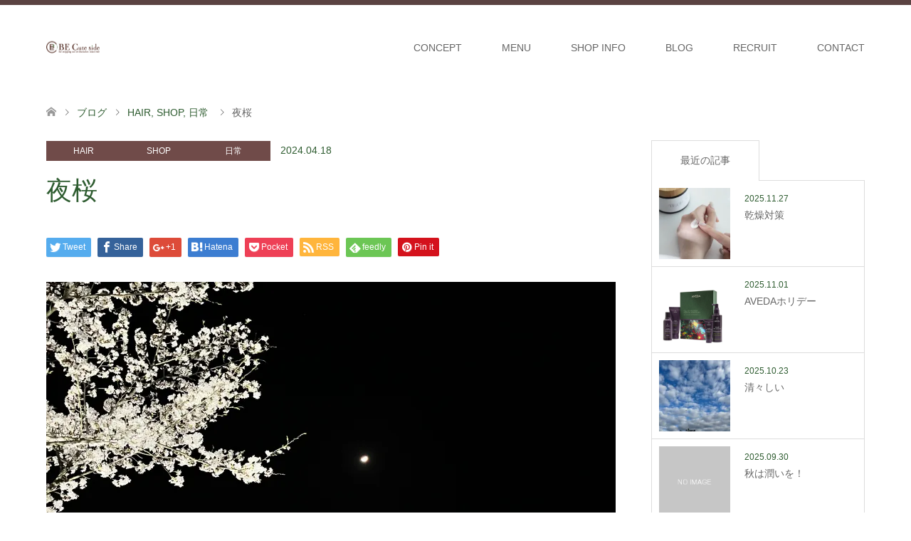

--- FILE ---
content_type: text/html; charset=UTF-8
request_url: https://becuteside.com/2024/04/18/cherry-blossoms-at-night/
body_size: 11146
content:
<!DOCTYPE html>
<html lang="ja">
<head>
<meta charset="UTF-8">
<!--[if IE]><meta http-equiv="X-UA-Compatible" content="IE=edge"><![endif]-->
<meta name="viewport" content="width=device-width">
<title>夜桜</title>
<meta name="description" content="﻿今年も、桜はあっという間に満開となりましたね❀">
<link rel="pingback" href="https://becuteside.com/xmlrpc.php">
<link rel='dns-prefetch' href='//s0.wp.com' />
<link rel='dns-prefetch' href='//secure.gravatar.com' />
<link rel='dns-prefetch' href='//s.w.org' />
<link rel="alternate" type="application/rss+xml" title="BeCuteSide,ビーキュートサイド,長岡,美容室 &raquo; フィード" href="https://becuteside.com/feed/" />
<link rel="alternate" type="application/rss+xml" title="BeCuteSide,ビーキュートサイド,長岡,美容室 &raquo; コメントフィード" href="https://becuteside.com/comments/feed/" />
<link rel="alternate" type="application/rss+xml" title="BeCuteSide,ビーキュートサイド,長岡,美容室 &raquo; 夜桜 のコメントのフィード" href="https://becuteside.com/2024/04/18/cherry-blossoms-at-night/feed/" />
		<script type="text/javascript">
			window._wpemojiSettings = {"baseUrl":"https:\/\/s.w.org\/images\/core\/emoji\/11\/72x72\/","ext":".png","svgUrl":"https:\/\/s.w.org\/images\/core\/emoji\/11\/svg\/","svgExt":".svg","source":{"concatemoji":"https:\/\/becuteside.com\/wp-includes\/js\/wp-emoji-release.min.js?ver=5.0.22"}};
			!function(e,a,t){var n,r,o,i=a.createElement("canvas"),p=i.getContext&&i.getContext("2d");function s(e,t){var a=String.fromCharCode;p.clearRect(0,0,i.width,i.height),p.fillText(a.apply(this,e),0,0);e=i.toDataURL();return p.clearRect(0,0,i.width,i.height),p.fillText(a.apply(this,t),0,0),e===i.toDataURL()}function c(e){var t=a.createElement("script");t.src=e,t.defer=t.type="text/javascript",a.getElementsByTagName("head")[0].appendChild(t)}for(o=Array("flag","emoji"),t.supports={everything:!0,everythingExceptFlag:!0},r=0;r<o.length;r++)t.supports[o[r]]=function(e){if(!p||!p.fillText)return!1;switch(p.textBaseline="top",p.font="600 32px Arial",e){case"flag":return s([55356,56826,55356,56819],[55356,56826,8203,55356,56819])?!1:!s([55356,57332,56128,56423,56128,56418,56128,56421,56128,56430,56128,56423,56128,56447],[55356,57332,8203,56128,56423,8203,56128,56418,8203,56128,56421,8203,56128,56430,8203,56128,56423,8203,56128,56447]);case"emoji":return!s([55358,56760,9792,65039],[55358,56760,8203,9792,65039])}return!1}(o[r]),t.supports.everything=t.supports.everything&&t.supports[o[r]],"flag"!==o[r]&&(t.supports.everythingExceptFlag=t.supports.everythingExceptFlag&&t.supports[o[r]]);t.supports.everythingExceptFlag=t.supports.everythingExceptFlag&&!t.supports.flag,t.DOMReady=!1,t.readyCallback=function(){t.DOMReady=!0},t.supports.everything||(n=function(){t.readyCallback()},a.addEventListener?(a.addEventListener("DOMContentLoaded",n,!1),e.addEventListener("load",n,!1)):(e.attachEvent("onload",n),a.attachEvent("onreadystatechange",function(){"complete"===a.readyState&&t.readyCallback()})),(n=t.source||{}).concatemoji?c(n.concatemoji):n.wpemoji&&n.twemoji&&(c(n.twemoji),c(n.wpemoji)))}(window,document,window._wpemojiSettings);
		</script>
		<style type="text/css">
img.wp-smiley,
img.emoji {
	display: inline !important;
	border: none !important;
	box-shadow: none !important;
	height: 1em !important;
	width: 1em !important;
	margin: 0 .07em !important;
	vertical-align: -0.1em !important;
	background: none !important;
	padding: 0 !important;
}
</style>
<link rel='stylesheet' id='style-css'  href='https://becuteside.com/wp-content/themes/skin_tcd046/style.css?ver=1.0.9' type='text/css' media='all' />
<link rel='stylesheet' id='wp-block-library-css'  href='https://c0.wp.com/c/5.0.22/wp-includes/css/dist/block-library/style.min.css' type='text/css' media='all' />
<link rel='stylesheet' id='contact-form-7-css'  href='https://becuteside.com/wp-content/plugins/contact-form-7/includes/css/styles.css?ver=5.1.1' type='text/css' media='all' />
<link rel='stylesheet' id='tcd-maps-css'  href='https://becuteside.com/wp-content/plugins/tcd-google-maps/admin.css?ver=5.0.22' type='text/css' media='all' />
<link rel='stylesheet' id='social-logos-css'  href='https://c0.wp.com/p/jetpack/7.2.5/_inc/social-logos/social-logos.min.css' type='text/css' media='all' />
<link rel='stylesheet' id='jetpack_css-css'  href='https://c0.wp.com/p/jetpack/7.2.5/css/jetpack.css' type='text/css' media='all' />
<script type='text/javascript' src='https://c0.wp.com/c/5.0.22/wp-includes/js/jquery/jquery.js'></script>
<script type='text/javascript' src='https://c0.wp.com/c/5.0.22/wp-includes/js/jquery/jquery-migrate.min.js'></script>
<link rel='https://api.w.org/' href='https://becuteside.com/wp-json/' />
<link rel="canonical" href="https://becuteside.com/2024/04/18/cherry-blossoms-at-night/" />
<link rel='shortlink' href='https://wp.me/paUtH3-AP' />
<link rel="alternate" type="application/json+oembed" href="https://becuteside.com/wp-json/oembed/1.0/embed?url=https%3A%2F%2Fbecuteside.com%2F2024%2F04%2F18%2Fcherry-blossoms-at-night%2F" />
<link rel="alternate" type="text/xml+oembed" href="https://becuteside.com/wp-json/oembed/1.0/embed?url=https%3A%2F%2Fbecuteside.com%2F2024%2F04%2F18%2Fcherry-blossoms-at-night%2F&#038;format=xml" />

<link rel='dns-prefetch' href='//v0.wordpress.com'/>
<link rel='dns-prefetch' href='//c0.wp.com'/>
<link rel='dns-prefetch' href='//i0.wp.com'/>
<link rel='dns-prefetch' href='//i1.wp.com'/>
<link rel='dns-prefetch' href='//i2.wp.com'/>
<style type='text/css'>img#wpstats{display:none}</style>
<link rel="stylesheet" href="https://becuteside.com/wp-content/themes/skin_tcd046/css/design-plus.css?ver=1.0.9">
<link rel="stylesheet" href="https://becuteside.com/wp-content/themes/skin_tcd046/css/sns-botton.css?ver=1.0.9">
<link rel="stylesheet" href="https://becuteside.com/wp-content/themes/skin_tcd046/css/responsive.css?ver=1.0.9">
<link rel="stylesheet" href="https://becuteside.com/wp-content/themes/skin_tcd046/css/footer-bar.css?ver=1.0.9">

<script src="https://becuteside.com/wp-content/themes/skin_tcd046/js/jquery.easing.1.3.js?ver=1.0.9"></script>
<script src="https://becuteside.com/wp-content/themes/skin_tcd046/js/jscript.js?ver=1.0.9"></script>
<script src="https://becuteside.com/wp-content/themes/skin_tcd046/js/comment.js?ver=1.0.9"></script>

<style type="text/css">
body, input, textarea { font-family: Arial, "ヒラギノ角ゴ ProN W3", "Hiragino Kaku Gothic ProN", "メイリオ", Meiryo, sans-serif; }
.rich_font { font-weight:500; font-family: "Times New Roman" , "游明朝" , "Yu Mincho" , "游明朝体" , "YuMincho" , "ヒラギノ明朝 Pro W3" , "Hiragino Mincho Pro" , "HiraMinProN-W3" , "HGS明朝E" , "ＭＳ Ｐ明朝" , "MS PMincho" , serif; }

#header .logo { font-size:24px; }
.fix_top.header_fix #header .logo { font-size:20px; }
#footer_logo .logo { font-size:24px; }
 #logo_image img { width:50%; height:50%; max-height: none; }
  #logo_image_fixed img { width:50%; height:50%; max-height: none; }
#post_title { font-size:36px; }
body, .post_content { font-size:14px; }

@media screen and (max-width:991px) {
  #header .logo { font-size:18px; }
  .mobile_fix_top.header_fix #header .logo { font-size:18px; }
  #logo_image img { width:50%; height:50%; max-height: none; }
  #logo_image_fixed img { width:50%; height:50%; max-height: none; }
  #post_title { font-size:20px; }
  body, .post_content { font-size:14px; }
}




.image {
overflow: hidden;
-webkit-transition: 0.35s;
-moz-transition: 0.35s;
-ms-transition: 0.35s;
transition: 0.35s;
}
.image img {
-webkit-transform: scale(1);
-webkit-transition-property: opacity, scale, -webkit-transform;
-webkit-transition: 0.35s;
-moz-transform: scale(1);
-moz-transition-property: opacity, scale, -moz-transform;
-moz-transition: 0.35s;
-ms-transform: scale(1);
-ms-transition-property: opacity, scale, -ms-transform;
-ms-transition: 0.35s;
-o-transform: scale(1);
-o-transition-property: opacity, scale, -o-transform;
-o-transition: 0.35s;
transform: scale(1);
transition-property: opacity, scale, -webkit-transform;
transition: 0.35s;
-webkit-backface-visibility:hidden; backface-visibility:hidden;
}
.image:hover img, a:hover .image img {
 -webkit-transform: scale(1.2); -moz-transform: scale(1.2); -ms-transform: scale(1.2); -o-transform: scale(1.2); transform: scale(1.2);
}

.headline_bg_l, .headline_bg, ul.meta .category span, .page_navi a:hover, .page_navi span.current, .page_navi p.back a:hover,
#post_pagination p, #post_pagination a:hover, #previous_next_post2 a:hover, .single-news #post_meta_top .date, .single-campaign #post_meta_top .date, ol#voice_list .info .voice_button a:hover, .voice_user .voice_name, .voice_course .course_button a, .side_headline, #footer_top,
#comment_header ul li a:hover, #comment_header ul li.comment_switch_active a, #comment_header #comment_closed p, #submit_comment
{ background-color:#331413; }

.page_navi a:hover, .page_navi span.current, #post_pagination p, #comment_header ul li.comment_switch_active a, #comment_header #comment_closed p, #guest_info input:focus, #comment_textarea textarea:focus
{ border-color:#331413; }

#comment_header ul li.comment_switch_active a:after, #comment_header #comment_closed p:after
{ border-color:#331413 transparent transparent transparent; }

a:hover, #global_menu > ul > li > a:hover, #bread_crumb li a, #bread_crumb li.home a:hover:before, ul.meta .date, .footer_headline, .footer_widget a:hover,
#post_title, #previous_next_post a:hover, #previous_next_post a:hover:before, #previous_next_post a:hover:after,
#recent_news .info .date, .course_category .course_category_headline, .course_category .info .headline, ol#voice_list .info .voice_name, dl.interview dt, .voice_course .course_button a:hover, ol#staff_list .info .staff_name, .staff_info .staff_detail .staff_name, .staff_info .staff_detail .staff_social_link li a:hover:before,
.styled_post_list1 .date, .collapse_category_list li a:hover, .tcdw_course_list_widget .course_list li .image, .side_widget.tcdw_banner_list_widget .side_headline, ul.banner_list li .image,
#index_content1 .caption .headline, #index_course li .image, #index_news .date, #index_voice li .info .voice_name, #index_blog .headline, .table.pb_pricemenu td.menu
{ color:#2E5C30; }

#footer_bottom, a.index_blog_button:hover, .widget_search #search-btn input:hover, .widget_search #searchsubmit:hover, .widget.google_search #searchsubmit:hover, #submit_comment:hover, #header_slider .slick-dots li button:hover, #header_slider .slick-dots li.slick-active button
{ background-color:#2E5C30; }

.post_content a { color:#2E5C30; }

#archive_wrapper, #related_post ol { background-color:rgba(51,20,19,0.15); }
#index_course li.noimage .image, .course_category .noimage .imagebox, .tcdw_course_list_widget .course_list li.noimage .image { background:rgba(51,20,19,0.3); }

#index_blog, #footer_widget, .course_categories li a.active, .course_categories li a:hover, .styled_post_list1_tabs li { background-color:rgba(51,20,19,0.15); }
#index_topics { background:rgba(51,20,19,0.8); }
#header { border-top-color:rgba(51,20,19,0.8); }

@media screen and (min-width:992px) {
  .fix_top.header_fix #header { background-color:rgba(51,20,19,0.8); }
  #global_menu ul ul a { background-color:#331413; }
  #global_menu ul ul a:hover { background-color:#2E5C30; }
}
@media screen and (max-width:991px) {
  a.menu_button.active { background:rgba(51,20,19,0.8); };
  .mobile_fix_top.header_fix #header { background-color:rgba(51,20,19,0.8); }
  #global_menu { background-color:#331413; }
  #global_menu a:hover { background-color:#2E5C30; }
}
@media screen and (max-width:991px) {
  .mobile_fix_top.header_fix #header { background-color:rgba(51,20,19,0.8); }
}


</style>

<style type="text/css"></style>			<style type="text/css">
				/* If html does not have either class, do not show lazy loaded images. */
				html:not( .jetpack-lazy-images-js-enabled ):not( .js ) .jetpack-lazy-image {
					display: none;
				}
			</style>
			<script>
				document.documentElement.classList.add(
					'jetpack-lazy-images-js-enabled'
				);
			</script>
		
<!-- Jetpack Open Graph Tags -->
<meta property="og:type" content="article" />
<meta property="og:title" content="夜桜" />
<meta property="og:url" content="https://becuteside.com/2024/04/18/cherry-blossoms-at-night/" />
<meta property="og:description" content="今年も、桜はあっという間に満開となりましたね❀ もう少し長く鑑賞できると良いな♪と思いますが・・・ お客様から&hellip;" />
<meta property="article:published_time" content="2024-04-18T02:10:36+00:00" />
<meta property="article:modified_time" content="2024-04-18T02:10:37+00:00" />
<meta property="og:site_name" content="BeCuteSide,ビーキュートサイド,長岡,美容室" />
<meta property="og:image" content="https://i2.wp.com/becuteside.com/wp-content/uploads/2024/04/IMG_9699.jpeg?fit=1200%2C900&amp;ssl=1" />
<meta property="og:image:width" content="1200" />
<meta property="og:image:height" content="900" />
<meta property="og:locale" content="ja_JP" />
<meta name="twitter:creator" content="@becuteside" />
<meta name="twitter:text:title" content="夜桜" />
<meta name="twitter:image" content="https://i2.wp.com/becuteside.com/wp-content/uploads/2024/04/IMG_9699.jpeg?fit=1200%2C900&#038;ssl=1&#038;w=640" />
<meta name="twitter:card" content="summary_large_image" />

<!-- End Jetpack Open Graph Tags -->
<!-- Global site tag (gtag.js) - Google Analytics -->
<script async src="https://www.googletagmanager.com/gtag/js?id=UA-100038464-3"></script>
<script>
  window.dataLayer = window.dataLayer || [];
  function gtag(){dataLayer.push(arguments);}
  gtag('js', new Date());

  gtag('config', 'UA-100038464-3');
</script>

</head>
<body id="body" class="post-template-default single single-post postid-2283 single-format-standard">


 <div id="header" class="clearfix">
  <div class="header_inner">
   <div id="header_logo">
    <div id="logo_image">
 <h1 class="logo">
  <a href="https://becuteside.com/" title="BeCuteSide,ビーキュートサイド,長岡,美容室" data-label="BeCuteSide,ビーキュートサイド,長岡,美容室"><img class="h_logo" src="https://i0.wp.com/becuteside.com/wp-content/uploads/2018/03/becuteside_top_logo-e1519911335156.png?fit=150%2C33&ssl=1?1765668705" alt="BeCuteSide,ビーキュートサイド,長岡,美容室" title="BeCuteSide,ビーキュートサイド,長岡,美容室" /></a>
 </h1>
</div>
<div id="logo_text_fixed">
 <p class="logo"><a href="https://becuteside.com/" title="BeCuteSide,ビーキュートサイド,長岡,美容室">BeCuteSide,ビーキュートサイド,長岡,美容室</a></p>
</div>
   </div>

      <a href="#" class="menu_button"><span>menu</span></a>
   <div id="global_menu">
    <ul id="menu-%e3%82%b0%e3%83%ad%e3%83%bc%e3%83%90%e3%83%ab%e3%83%a1%e3%83%8b%e3%83%a5%e3%83%bc" class="menu"><li id="menu-item-52" class="menu-item menu-item-type-post_type menu-item-object-page menu-item-52"><a href="https://becuteside.com/concept/">CONCEPT</a></li>
<li id="menu-item-152" class="menu-item menu-item-type-post_type menu-item-object-course menu-item-152"><a href="https://becuteside.com/course/menu/">MENU</a></li>
<li id="menu-item-49" class="menu-item menu-item-type-post_type menu-item-object-page menu-item-49"><a href="https://becuteside.com/shop-info/">SHOP INFO</a></li>
<li id="menu-item-51" class="menu-item menu-item-type-post_type menu-item-object-page current_page_parent menu-item-51"><a href="https://becuteside.com/blog/">BLOG</a></li>
<li id="menu-item-48" class="menu-item menu-item-type-post_type menu-item-object-page menu-item-48"><a href="https://becuteside.com/recruit/">RECRUIT</a></li>
<li id="menu-item-47" class="menu-item menu-item-type-post_type menu-item-object-page menu-item-47"><a href="https://becuteside.com/contact/">CONTACT</a></li>
</ul>   </div>
     </div>
 </div><!-- END #header -->

 <div id="main_contents" class="clearfix">


<div id="bread_crumb">

<ul class="clearfix">
 <li itemscope="itemscope" itemtype="http://data-vocabulary.org/Breadcrumb" class="home"><a itemprop="url" href="https://becuteside.com/"><span itemprop="title">ホーム</span></a></li>

 <li itemscope="itemscope" itemtype="http://data-vocabulary.org/Breadcrumb"><a itemprop="url" href="https://becuteside.com/blog/">ブログ</a></li>
 <li itemscope="itemscope" itemtype="http://data-vocabulary.org/Breadcrumb">
    <a itemprop="url" href="https://becuteside.com/category/hair/"><span itemprop="title">HAIR</span>,</a>
      <a itemprop="url" href="https://becuteside.com/category/shop/"><span itemprop="title">SHOP</span>,</a>
      <a itemprop="url" href="https://becuteside.com/category/everyday/"><span itemprop="title">日常</span></a>
     </li>
 <li class="last">夜桜</li>

</ul>
</div>

<div id="main_col" class="clearfix">

<div id="left_col">

 
 <div id="article">

  <ul id="post_meta_top" class="meta clearfix">
   <li class="category"><a href="https://becuteside.com/category/hair/" style="background-color:rgba(77,30,28,0.8);">HAIR</a><a href="https://becuteside.com/category/shop/" style="background-color:rgba(77,30,28,0.8);">SHOP</a><a href="https://becuteside.com/category/everyday/" style="background-color:rgba(77,30,28,0.8);">日常</a></li>   <li class="date"><time class="entry-date updated" datetime="2024-04-18T11:10:37+00:00">2024.04.18</time></li>  </ul>

  <h2 id="post_title" class="rich_font">夜桜</h2>

    <div class="single_share clearfix" id="single_share_top">
   <div class="share-type1 share-top">
 
	<div class="sns mt10">
		<ul class="type1 clearfix">
			<li class="twitter">
				<a href="http://twitter.com/share?text=%E5%A4%9C%E6%A1%9C&url=https%3A%2F%2Fbecuteside.com%2F2024%2F04%2F18%2Fcherry-blossoms-at-night%2F&via=&tw_p=tweetbutton&related=" onclick="javascript:window.open(this.href, '', 'menubar=no,toolbar=no,resizable=yes,scrollbars=yes,height=400,width=600');return false;"><i class="icon-twitter"></i><span class="ttl">Tweet</span><span class="share-count"></span></a>
			</li>
			<li class="facebook">
				<a href="//www.facebook.com/sharer/sharer.php?u=https://becuteside.com/2024/04/18/cherry-blossoms-at-night/&amp;t=%E5%A4%9C%E6%A1%9C" class="facebook-btn-icon-link" target="blank" rel="nofollow"><i class="icon-facebook"></i><span class="ttl">Share</span><span class="share-count"></span></a>
			</li>
			<li class="googleplus">
				<a href="https://plus.google.com/share?url=https%3A%2F%2Fbecuteside.com%2F2024%2F04%2F18%2Fcherry-blossoms-at-night%2F" onclick="javascript:window.open(this.href, '', 'menubar=no,toolbar=no,resizable=yes,scrollbars=yes,height=600,width=500');return false;"><i class="icon-google-plus"></i><span class="ttl">+1</span><span class="share-count"></span></a>
			</li>
			<li class="hatebu">
				<a href="http://b.hatena.ne.jp/add?mode=confirm&url=https%3A%2F%2Fbecuteside.com%2F2024%2F04%2F18%2Fcherry-blossoms-at-night%2F" onclick="javascript:window.open(this.href, '', 'menubar=no,toolbar=no,resizable=yes,scrollbars=yes,height=400,width=510');return false;" ><i class="icon-hatebu"></i><span class="ttl">Hatena</span><span class="share-count"></span></a>
			</li>
			<li class="pocket">
				<a href="http://getpocket.com/edit?url=https%3A%2F%2Fbecuteside.com%2F2024%2F04%2F18%2Fcherry-blossoms-at-night%2F&title=%E5%A4%9C%E6%A1%9C" target="blank"><i class="icon-pocket"></i><span class="ttl">Pocket</span><span class="share-count"></span></a>
			</li>
			<li class="rss">
				<a href="https://becuteside.com/feed/" target="blank"><i class="icon-rss"></i><span class="ttl">RSS</span></a>
			</li>
			<li class="feedly">
				<a href="http://feedly.com/index.html#subscription%2Ffeed%2Fhttps://becuteside.com/feed/" target="blank"><i class="icon-feedly"></i><span class="ttl">feedly</span><span class="share-count"></span></a>
			</li>
			<li class="pinterest">
				<a rel="nofollow" target="_blank" href="https://www.pinterest.com/pin/create/button/?url=https%3A%2F%2Fbecuteside.com%2F2024%2F04%2F18%2Fcherry-blossoms-at-night%2F&media=https://i2.wp.com/becuteside.com/wp-content/uploads/2024/04/IMG_9699.jpeg?fit=4032%2C3024&ssl=1&description=%E5%A4%9C%E6%A1%9C"><i class="icon-pinterest"></i><span class="ttl">Pin&nbsp;it</span></a>
			</li>
		</ul>
	</div>
</div>
  </div>
  
      <div id="post_image">
   <img width="800" height="600" src="https://i2.wp.com/becuteside.com/wp-content/uploads/2024/04/IMG_9699.jpeg?fit=800%2C600&amp;ssl=1" class="attachment-post-thumbnail size-post-thumbnail wp-post-image jetpack-lazy-image" alt="" data-lazy-srcset="https://i2.wp.com/becuteside.com/wp-content/uploads/2024/04/IMG_9699.jpeg?w=4032&amp;ssl=1 4032w, https://i2.wp.com/becuteside.com/wp-content/uploads/2024/04/IMG_9699.jpeg?resize=300%2C225&amp;ssl=1 300w, https://i2.wp.com/becuteside.com/wp-content/uploads/2024/04/IMG_9699.jpeg?resize=768%2C576&amp;ssl=1 768w, https://i2.wp.com/becuteside.com/wp-content/uploads/2024/04/IMG_9699.jpeg?resize=1024%2C768&amp;ssl=1 1024w, https://i2.wp.com/becuteside.com/wp-content/uploads/2024/04/IMG_9699.jpeg?resize=800%2C600&amp;ssl=1 800w, https://i2.wp.com/becuteside.com/wp-content/uploads/2024/04/IMG_9699.jpeg?resize=1150%2C863&amp;ssl=1 1150w, https://i2.wp.com/becuteside.com/wp-content/uploads/2024/04/IMG_9699.jpeg?w=2000&amp;ssl=1 2000w, https://i2.wp.com/becuteside.com/wp-content/uploads/2024/04/IMG_9699.jpeg?w=3000&amp;ssl=1 3000w" data-lazy-sizes="(max-width: 800px) 100vw, 800px" data-lazy-src="https://i2.wp.com/becuteside.com/wp-content/uploads/2024/04/IMG_9699.jpeg?fit=800%2C600&amp;ssl=1&amp;is-pending-load=1" srcset="[data-uri]" />  </div>
    
    
  <div class="post_content clearfix">
   
<p><strong>今年も、桜はあっという間に満開となりましたね❀</strong></p>



<p><strong>もう少し長く鑑賞できると良いな♪と思いますが・・・</strong></p>



<p><strong>お客様から、『散り始めてる所もあるよ』と教えて頂き</strong></p>



<p><strong>先日、夜桜を観に行ってきました！</strong></p>



<p><strong>毎年、当たり前に咲くものだと思っていますが決してそんなこともなく。</strong></p>



<p><strong>近年、自然災害等も多くなっている事も考えると、来年も同じ風景を目に出来るのかも分からないですからね。</strong></p>



<p><strong>『１年に１度、綺麗に咲いた景色を見せてくれてありがとう❀』ですね！</strong></p>



<p><strong>これからGWもあり、お出かけの機会が一気に増えると思います。</strong></p>



<p><strong>そこでしか見れない素敵な景色に出会えると良いですね♪</strong></p>
<div class="sharedaddy sd-sharing-enabled"><div class="robots-nocontent sd-block sd-social sd-social-icon sd-sharing"><h3 class="sd-title">共有:</h3><div class="sd-content"><ul><li class="share-twitter"><a rel="nofollow noopener noreferrer" data-shared="sharing-twitter-2283" class="share-twitter sd-button share-icon no-text" href="https://becuteside.com/2024/04/18/cherry-blossoms-at-night/?share=twitter" target="_blank" title="クリックして Twitter で共有"><span></span><span class="sharing-screen-reader-text">クリックして Twitter で共有 (新しいウィンドウで開きます)</span></a></li><li class="share-facebook"><a rel="nofollow noopener noreferrer" data-shared="sharing-facebook-2283" class="share-facebook sd-button share-icon no-text" href="https://becuteside.com/2024/04/18/cherry-blossoms-at-night/?share=facebook" target="_blank" title="Facebook で共有するにはクリックしてください"><span></span><span class="sharing-screen-reader-text">Facebook で共有するにはクリックしてください (新しいウィンドウで開きます)</span></a></li><li class="share-end"></li></ul></div></div></div>     </div>

    <div class="single_share clearfix" id="single_share_bottom">
   <div class="share-type1 share-btm">
 
	<div class="sns mt10 mb45">
		<ul class="type1 clearfix">
			<li class="twitter">
				<a href="http://twitter.com/share?text=%E5%A4%9C%E6%A1%9C&url=https%3A%2F%2Fbecuteside.com%2F2024%2F04%2F18%2Fcherry-blossoms-at-night%2F&via=&tw_p=tweetbutton&related=" onclick="javascript:window.open(this.href, '', 'menubar=no,toolbar=no,resizable=yes,scrollbars=yes,height=400,width=600');return false;"><i class="icon-twitter"></i><span class="ttl">Tweet</span><span class="share-count"></span></a>
			</li>
			<li class="facebook">
				<a href="//www.facebook.com/sharer/sharer.php?u=https://becuteside.com/2024/04/18/cherry-blossoms-at-night/&amp;t=%E5%A4%9C%E6%A1%9C" class="facebook-btn-icon-link" target="blank" rel="nofollow"><i class="icon-facebook"></i><span class="ttl">Share</span><span class="share-count"></span></a>
			</li>
			<li class="googleplus">
				<a href="https://plus.google.com/share?url=https%3A%2F%2Fbecuteside.com%2F2024%2F04%2F18%2Fcherry-blossoms-at-night%2F" onclick="javascript:window.open(this.href, '', 'menubar=no,toolbar=no,resizable=yes,scrollbars=yes,height=600,width=500');return false;"><i class="icon-google-plus"></i><span class="ttl">+1</span><span class="share-count"></span></a>
			</li>
			<li class="hatebu">
				<a href="http://b.hatena.ne.jp/add?mode=confirm&url=https%3A%2F%2Fbecuteside.com%2F2024%2F04%2F18%2Fcherry-blossoms-at-night%2F" onclick="javascript:window.open(this.href, '', 'menubar=no,toolbar=no,resizable=yes,scrollbars=yes,height=400,width=510');return false;" ><i class="icon-hatebu"></i><span class="ttl">Hatena</span><span class="share-count"></span></a>
			</li>
			<li class="pocket">
				<a href="http://getpocket.com/edit?url=https%3A%2F%2Fbecuteside.com%2F2024%2F04%2F18%2Fcherry-blossoms-at-night%2F&title=%E5%A4%9C%E6%A1%9C" target="blank"><i class="icon-pocket"></i><span class="ttl">Pocket</span><span class="share-count"></span></a>
			</li>
			<li class="rss">
				<a href="https://becuteside.com/feed/" target="blank"><i class="icon-rss"></i><span class="ttl">RSS</span></a>
			</li>
			<li class="feedly">
				<a href="http://feedly.com/index.html#subscription%2Ffeed%2Fhttps://becuteside.com/feed/" target="blank"><i class="icon-feedly"></i><span class="ttl">feedly</span><span class="share-count"></span></a>
			</li>
			<li class="pinterest">
				<a rel="nofollow" target="_blank" href="https://www.pinterest.com/pin/create/button/?url=https%3A%2F%2Fbecuteside.com%2F2024%2F04%2F18%2Fcherry-blossoms-at-night%2F&media=https://i2.wp.com/becuteside.com/wp-content/uploads/2024/04/IMG_9699.jpeg?fit=4032%2C3024&ssl=1&description=%E5%A4%9C%E6%A1%9C"><i class="icon-pinterest"></i><span class="ttl">Pin&nbsp;it</span></a>
			</li>
		</ul>
	</div>
</div>
  </div>
  
    <ul id="post_meta_bottom" class="clearfix">
   <li class="post_author">投稿者: <a href="https://becuteside.com/author/becuteside/" title="becuteside の投稿" rel="author">becuteside</a></li>   <li class="post_category"><a href="https://becuteside.com/category/hair/" rel="category tag">HAIR</a>, <a href="https://becuteside.com/category/shop/" rel="category tag">SHOP</a>, <a href="https://becuteside.com/category/everyday/" rel="category tag">日常</a></li>        </ul>
  
    <div id="previous_next_post" class="clearfix">
   <div class='prev_post'><a href='https://becuteside.com/2024/04/03/pastel-colour/' title='パステルカラー' data-mobile-title='前の記事'><span class='title'>パステルカラー</span></a></div>
<div class='next_post'><a href='https://becuteside.com/2024/05/02/flower-2/' title='花の季節' data-mobile-title='次の記事'><span class='title'>花の季節</span></a></div>
  </div>
  
 </div><!-- END #article -->

  
 
  <div id="related_post">
  <h3 class="headline headline_bg">関連記事</h3>
  <ol class="clearfix">
      <li>
    <a href="https://becuteside.com/2020/08/07/fragrance/">
     <div class="image">
      <img width="270" height="174" src="https://i0.wp.com/becuteside.com/wp-content/uploads/2020/06/E1F14B91-DB11-4021-89C1-888C6A126A3B.jpeg?resize=270%2C174&amp;ssl=1" class="attachment-size2 size-size2 wp-post-image jetpack-lazy-image" alt="" data-lazy-srcset="https://i0.wp.com/becuteside.com/wp-content/uploads/2020/06/E1F14B91-DB11-4021-89C1-888C6A126A3B.jpeg?resize=270%2C174&amp;ssl=1 270w, https://i0.wp.com/becuteside.com/wp-content/uploads/2020/06/E1F14B91-DB11-4021-89C1-888C6A126A3B.jpeg?resize=456%2C296&amp;ssl=1 456w, https://i0.wp.com/becuteside.com/wp-content/uploads/2020/06/E1F14B91-DB11-4021-89C1-888C6A126A3B.jpeg?zoom=2&amp;resize=270%2C174&amp;ssl=1 540w, https://i0.wp.com/becuteside.com/wp-content/uploads/2020/06/E1F14B91-DB11-4021-89C1-888C6A126A3B.jpeg?zoom=3&amp;resize=270%2C174&amp;ssl=1 810w" data-lazy-sizes="(max-width: 270px) 100vw, 270px" data-lazy-src="https://i0.wp.com/becuteside.com/wp-content/uploads/2020/06/E1F14B91-DB11-4021-89C1-888C6A126A3B.jpeg?resize=270%2C174&amp;ssl=1&amp;is-pending-load=1" srcset="[data-uri]" />     </div>
     <h4 class="title">香料</h4>
    </a>
   </li>
      <li>
    <a href="https://becuteside.com/2020/12/16/oil/">
     <div class="image">
      <img width="270" height="174" src="https://i1.wp.com/becuteside.com/wp-content/uploads/2020/07/2F9D7D9A-7500-416E-9A04-0CA6636B2B9E.jpeg?resize=270%2C174&amp;ssl=1" class="attachment-size2 size-size2 wp-post-image jetpack-lazy-image" alt="" data-lazy-srcset="https://i1.wp.com/becuteside.com/wp-content/uploads/2020/07/2F9D7D9A-7500-416E-9A04-0CA6636B2B9E.jpeg?resize=270%2C174&amp;ssl=1 270w, https://i1.wp.com/becuteside.com/wp-content/uploads/2020/07/2F9D7D9A-7500-416E-9A04-0CA6636B2B9E.jpeg?resize=456%2C296&amp;ssl=1 456w, https://i1.wp.com/becuteside.com/wp-content/uploads/2020/07/2F9D7D9A-7500-416E-9A04-0CA6636B2B9E.jpeg?zoom=2&amp;resize=270%2C174&amp;ssl=1 540w, https://i1.wp.com/becuteside.com/wp-content/uploads/2020/07/2F9D7D9A-7500-416E-9A04-0CA6636B2B9E.jpeg?zoom=3&amp;resize=270%2C174&amp;ssl=1 810w" data-lazy-sizes="(max-width: 270px) 100vw, 270px" data-lazy-src="https://i1.wp.com/becuteside.com/wp-content/uploads/2020/07/2F9D7D9A-7500-416E-9A04-0CA6636B2B9E.jpeg?resize=270%2C174&amp;ssl=1&amp;is-pending-load=1" srcset="[data-uri]" />     </div>
     <h4 class="title">イノセントピュリティー</h4>
    </a>
   </li>
      <li>
    <a href="https://becuteside.com/2025/04/10/shiny-hair/">
     <div class="image">
      <img width="270" height="174" src="https://i0.wp.com/becuteside.com/wp-content/uploads/2025/04/ヘアケア　おすすめ　髪の毛　Instagram投稿　シンプル.png?resize=270%2C174&amp;ssl=1" class="attachment-size2 size-size2 wp-post-image jetpack-lazy-image" alt="" data-lazy-srcset="https://i0.wp.com/becuteside.com/wp-content/uploads/2025/04/ヘアケア　おすすめ　髪の毛　Instagram投稿　シンプル.png?resize=270%2C174&amp;ssl=1 270w, https://i0.wp.com/becuteside.com/wp-content/uploads/2025/04/ヘアケア　おすすめ　髪の毛　Instagram投稿　シンプル.png?resize=456%2C296&amp;ssl=1 456w, https://i0.wp.com/becuteside.com/wp-content/uploads/2025/04/ヘアケア　おすすめ　髪の毛　Instagram投稿　シンプル.png?zoom=2&amp;resize=270%2C174&amp;ssl=1 540w, https://i0.wp.com/becuteside.com/wp-content/uploads/2025/04/ヘアケア　おすすめ　髪の毛　Instagram投稿　シンプル.png?zoom=3&amp;resize=270%2C174&amp;ssl=1 810w" data-lazy-sizes="(max-width: 270px) 100vw, 270px" data-lazy-src="https://i0.wp.com/becuteside.com/wp-content/uploads/2025/04/ヘアケア　おすすめ　髪の毛　Instagram投稿　シンプル.png?resize=270%2C174&amp;ssl=1&amp;is-pending-load=1" srcset="[data-uri]" />     </div>
     <h4 class="title">艶髪</h4>
    </a>
   </li>
      <li>
    <a href="https://becuteside.com/2024/09/10/jugoya/">
     <div class="image">
      <img width="270" height="174" src="https://i1.wp.com/becuteside.com/wp-content/uploads/2024/09/IMG_0224.jpeg?resize=270%2C174&amp;ssl=1" class="attachment-size2 size-size2 wp-post-image jetpack-lazy-image" alt="" data-lazy-srcset="https://i1.wp.com/becuteside.com/wp-content/uploads/2024/09/IMG_0224.jpeg?resize=270%2C174&amp;ssl=1 270w, https://i1.wp.com/becuteside.com/wp-content/uploads/2024/09/IMG_0224.jpeg?resize=456%2C296&amp;ssl=1 456w, https://i1.wp.com/becuteside.com/wp-content/uploads/2024/09/IMG_0224.jpeg?zoom=2&amp;resize=270%2C174&amp;ssl=1 540w, https://i1.wp.com/becuteside.com/wp-content/uploads/2024/09/IMG_0224.jpeg?zoom=3&amp;resize=270%2C174&amp;ssl=1 810w" data-lazy-sizes="(max-width: 270px) 100vw, 270px" data-lazy-src="https://i1.wp.com/becuteside.com/wp-content/uploads/2024/09/IMG_0224.jpeg?resize=270%2C174&amp;ssl=1&amp;is-pending-load=1" srcset="[data-uri]" />     </div>
     <h4 class="title">十五夜</h4>
    </a>
   </li>
      <li>
    <a href="https://becuteside.com/2021/06/04/sansevieria/">
     <div class="image">
      <img width="270" height="174" src="https://i0.wp.com/becuteside.com/wp-content/uploads/2021/06/FFC02F5F-DF73-4A50-A8CA-10AEA1C66112.jpeg?resize=270%2C174&amp;ssl=1" class="attachment-size2 size-size2 wp-post-image jetpack-lazy-image" alt="" data-lazy-srcset="https://i0.wp.com/becuteside.com/wp-content/uploads/2021/06/FFC02F5F-DF73-4A50-A8CA-10AEA1C66112.jpeg?resize=270%2C174&amp;ssl=1 270w, https://i0.wp.com/becuteside.com/wp-content/uploads/2021/06/FFC02F5F-DF73-4A50-A8CA-10AEA1C66112.jpeg?resize=456%2C296&amp;ssl=1 456w, https://i0.wp.com/becuteside.com/wp-content/uploads/2021/06/FFC02F5F-DF73-4A50-A8CA-10AEA1C66112.jpeg?zoom=2&amp;resize=270%2C174&amp;ssl=1 540w, https://i0.wp.com/becuteside.com/wp-content/uploads/2021/06/FFC02F5F-DF73-4A50-A8CA-10AEA1C66112.jpeg?zoom=3&amp;resize=270%2C174&amp;ssl=1 810w" data-lazy-sizes="(max-width: 270px) 100vw, 270px" data-lazy-src="https://i0.wp.com/becuteside.com/wp-content/uploads/2021/06/FFC02F5F-DF73-4A50-A8CA-10AEA1C66112.jpeg?resize=270%2C174&amp;ssl=1&amp;is-pending-load=1" srcset="[data-uri]" />     </div>
     <h4 class="title">サンスベリア</h4>
    </a>
   </li>
      <li>
    <a href="https://becuteside.com/2021/10/22/bath-silt/">
     <div class="image">
      <img width="270" height="174" src="https://i0.wp.com/becuteside.com/wp-content/uploads/2021/10/DEA87B6F-8D53-447E-81DC-EA277ED8689F.jpeg?resize=270%2C174&amp;ssl=1" class="attachment-size2 size-size2 wp-post-image jetpack-lazy-image" alt="" data-lazy-srcset="https://i0.wp.com/becuteside.com/wp-content/uploads/2021/10/DEA87B6F-8D53-447E-81DC-EA277ED8689F.jpeg?resize=270%2C174&amp;ssl=1 270w, https://i0.wp.com/becuteside.com/wp-content/uploads/2021/10/DEA87B6F-8D53-447E-81DC-EA277ED8689F.jpeg?resize=456%2C296&amp;ssl=1 456w, https://i0.wp.com/becuteside.com/wp-content/uploads/2021/10/DEA87B6F-8D53-447E-81DC-EA277ED8689F.jpeg?zoom=2&amp;resize=270%2C174&amp;ssl=1 540w, https://i0.wp.com/becuteside.com/wp-content/uploads/2021/10/DEA87B6F-8D53-447E-81DC-EA277ED8689F.jpeg?zoom=3&amp;resize=270%2C174&amp;ssl=1 810w" data-lazy-sizes="(max-width: 270px) 100vw, 270px" data-lazy-src="https://i0.wp.com/becuteside.com/wp-content/uploads/2021/10/DEA87B6F-8D53-447E-81DC-EA277ED8689F.jpeg?resize=270%2C174&amp;ssl=1&amp;is-pending-load=1" srcset="[data-uri]" />     </div>
     <h4 class="title">バスソルト</h4>
    </a>
   </li>
     </ol>
 </div>
  
 

</div><!-- END #left_col -->


  <div id="side_col">
  <div class="widget side_widget clearfix styled_post_list1_widget" id="styled_post_list1_widget-2">
<input type="radio" id="styled_post_list1_widget-2-recent_post" name="styled_post_list1_widget-2-tab-radio" class="tab-radio tab-radio-recent_post" checked="checked" />
<ol class="styled_post_list1_tabs">
 <li class="tab-label-recent_post"><label for="styled_post_list1_widget-2-recent_post">最近の記事</label></li>
</ol>
<ol class="styled_post_list1 tab-content-recent_post">
 <li class="clearfix">
  <a href="https://becuteside.com/2025/11/27/drying/">
   <div class="image">
    <img width="150" height="150" src="https://i1.wp.com/becuteside.com/wp-content/uploads/2025/05/line_oa_chat_250424_100058.jpeg?resize=150%2C150&amp;ssl=1" class="attachment-size1 size-size1 wp-post-image jetpack-lazy-image" alt="" data-lazy-srcset="https://i1.wp.com/becuteside.com/wp-content/uploads/2025/05/line_oa_chat_250424_100058.jpeg?resize=150%2C150&amp;ssl=1 150w, https://i1.wp.com/becuteside.com/wp-content/uploads/2025/05/line_oa_chat_250424_100058.jpeg?resize=200%2C200&amp;ssl=1 200w, https://i1.wp.com/becuteside.com/wp-content/uploads/2025/05/line_oa_chat_250424_100058.jpeg?zoom=2&amp;resize=150%2C150&amp;ssl=1 300w, https://i1.wp.com/becuteside.com/wp-content/uploads/2025/05/line_oa_chat_250424_100058.jpeg?zoom=3&amp;resize=150%2C150&amp;ssl=1 450w" data-lazy-sizes="(max-width: 150px) 100vw, 150px" data-lazy-src="https://i1.wp.com/becuteside.com/wp-content/uploads/2025/05/line_oa_chat_250424_100058.jpeg?resize=150%2C150&amp;ssl=1&amp;is-pending-load=1" srcset="[data-uri]" />  </div>
  <div class="info">
   <p class="date">2025.11.27</p>   <h4 class="title">乾燥対策</h4>
  </div>
 </a>
 </li>
 <li class="clearfix">
  <a href="https://becuteside.com/2025/11/01/aveda/">
   <div class="image">
    <img width="150" height="150" src="https://i2.wp.com/becuteside.com/wp-content/uploads/2025/11/IMG_2019.jpeg?resize=150%2C150&amp;ssl=1" class="attachment-size1 size-size1 wp-post-image jetpack-lazy-image" alt="" data-lazy-srcset="https://i2.wp.com/becuteside.com/wp-content/uploads/2025/11/IMG_2019.jpeg?resize=150%2C150&amp;ssl=1 150w, https://i2.wp.com/becuteside.com/wp-content/uploads/2025/11/IMG_2019.jpeg?resize=200%2C200&amp;ssl=1 200w, https://i2.wp.com/becuteside.com/wp-content/uploads/2025/11/IMG_2019.jpeg?zoom=2&amp;resize=150%2C150&amp;ssl=1 300w, https://i2.wp.com/becuteside.com/wp-content/uploads/2025/11/IMG_2019.jpeg?zoom=3&amp;resize=150%2C150&amp;ssl=1 450w" data-lazy-sizes="(max-width: 150px) 100vw, 150px" data-lazy-src="https://i2.wp.com/becuteside.com/wp-content/uploads/2025/11/IMG_2019.jpeg?resize=150%2C150&amp;ssl=1&amp;is-pending-load=1" srcset="[data-uri]" />  </div>
  <div class="info">
   <p class="date">2025.11.01</p>   <h4 class="title">AVEDAホリデー</h4>
  </div>
 </a>
 </li>
 <li class="clearfix">
  <a href="https://becuteside.com/2025/10/23/clean/">
   <div class="image">
    <img width="150" height="150" src="https://i2.wp.com/becuteside.com/wp-content/uploads/2025/10/IMG_1983.jpeg?resize=150%2C150&amp;ssl=1" class="attachment-size1 size-size1 wp-post-image jetpack-lazy-image" alt="" data-lazy-srcset="https://i2.wp.com/becuteside.com/wp-content/uploads/2025/10/IMG_1983.jpeg?resize=150%2C150&amp;ssl=1 150w, https://i2.wp.com/becuteside.com/wp-content/uploads/2025/10/IMG_1983.jpeg?resize=200%2C200&amp;ssl=1 200w, https://i2.wp.com/becuteside.com/wp-content/uploads/2025/10/IMG_1983.jpeg?zoom=2&amp;resize=150%2C150&amp;ssl=1 300w, https://i2.wp.com/becuteside.com/wp-content/uploads/2025/10/IMG_1983.jpeg?zoom=3&amp;resize=150%2C150&amp;ssl=1 450w" data-lazy-sizes="(max-width: 150px) 100vw, 150px" data-lazy-src="https://i2.wp.com/becuteside.com/wp-content/uploads/2025/10/IMG_1983.jpeg?resize=150%2C150&amp;ssl=1&amp;is-pending-load=1" srcset="[data-uri]" />  </div>
  <div class="info">
   <p class="date">2025.10.23</p>   <h4 class="title">清々しい</h4>
  </div>
 </a>
 </li>
 <li class="clearfix">
  <a href="https://becuteside.com/2025/09/30/autumn/">
   <div class="image">
    <img src="https://becuteside.com/wp-content/themes/skin_tcd046/img/common/no_image1.gif" alt="" />  </div>
  <div class="info">
   <p class="date">2025.09.30</p>   <h4 class="title">秋は潤いを！</h4>
  </div>
 </a>
 </li>
 <li class="clearfix">
  <a href="https://becuteside.com/2025/09/05/moon-2/">
   <div class="image">
    <img width="150" height="150" src="https://i1.wp.com/becuteside.com/wp-content/uploads/2024/09/IMG_0224.jpeg?resize=150%2C150&amp;ssl=1" class="attachment-size1 size-size1 wp-post-image jetpack-lazy-image" alt="" data-lazy-srcset="https://i1.wp.com/becuteside.com/wp-content/uploads/2024/09/IMG_0224.jpeg?resize=150%2C150&amp;ssl=1 150w, https://i1.wp.com/becuteside.com/wp-content/uploads/2024/09/IMG_0224.jpeg?resize=200%2C200&amp;ssl=1 200w, https://i1.wp.com/becuteside.com/wp-content/uploads/2024/09/IMG_0224.jpeg?zoom=2&amp;resize=150%2C150&amp;ssl=1 300w, https://i1.wp.com/becuteside.com/wp-content/uploads/2024/09/IMG_0224.jpeg?zoom=3&amp;resize=150%2C150&amp;ssl=1 450w" data-lazy-sizes="(max-width: 150px) 100vw, 150px" data-lazy-src="https://i1.wp.com/becuteside.com/wp-content/uploads/2024/09/IMG_0224.jpeg?resize=150%2C150&amp;ssl=1&amp;is-pending-load=1" srcset="[data-uri]" />  </div>
  <div class="info">
   <p class="date">2025.09.05</p>   <h4 class="title">中秋の名月</h4>
  </div>
 </a>
 </li>
</ol>
</div>
		<div class="widget side_widget clearfix widget_recent_entries" id="recent-posts-3">
		<h3 class="side_headline"><span>NEW BLOG</span></h3>		<ul>
											<li>
					<a href="https://becuteside.com/2025/11/27/drying/">乾燥対策</a>
											<span class="post-date">2025年11月27日</span>
									</li>
											<li>
					<a href="https://becuteside.com/2025/11/01/aveda/">AVEDAホリデー</a>
											<span class="post-date">2025年11月1日</span>
									</li>
											<li>
					<a href="https://becuteside.com/2025/10/23/clean/">清々しい</a>
											<span class="post-date">2025年10月23日</span>
									</li>
											<li>
					<a href="https://becuteside.com/2025/09/30/autumn/">秋は潤いを！</a>
											<span class="post-date">2025年9月30日</span>
									</li>
											<li>
					<a href="https://becuteside.com/2025/09/05/moon-2/">中秋の名月</a>
											<span class="post-date">2025年9月5日</span>
									</li>
					</ul>
		</div>
<div class="widget side_widget clearfix tcdw_category_list_widget" id="tcdw_category_list_widget-3">
<ul class="collapse_category_list">
 	<li class="cat-item cat-item-5"><a href="https://becuteside.com/category/hair/" >HAIR</a>
</li>
	<li class="cat-item cat-item-4"><a href="https://becuteside.com/category/shop/" >SHOP</a>
</li>
	<li class="cat-item cat-item-6"><a href="https://becuteside.com/category/everyday/" >日常</a>
</li>
	<li class="cat-item cat-item-1"><a href="https://becuteside.com/category/%e6%9c%aa%e5%88%86%e9%a1%9e/" >未分類</a>
</li>
</ul>
</div>
<div class="widget side_widget clearfix tcdw_archive_list_widget" id="tcdw_archive_list_widget-3">
<select name="archive-dropdown" onChange='document.location.href=this.options[this.selectedIndex].value;'> 
  <option value="">アーカイブ</option> 
  	<option value='https://becuteside.com/2025/11/'> 2025年11月 &nbsp;(2)</option>
	<option value='https://becuteside.com/2025/10/'> 2025年10月 &nbsp;(1)</option>
	<option value='https://becuteside.com/2025/09/'> 2025年9月 &nbsp;(2)</option>
	<option value='https://becuteside.com/2025/08/'> 2025年8月 &nbsp;(2)</option>
	<option value='https://becuteside.com/2025/07/'> 2025年7月 &nbsp;(1)</option>
	<option value='https://becuteside.com/2025/06/'> 2025年6月 &nbsp;(1)</option>
	<option value='https://becuteside.com/2025/05/'> 2025年5月 &nbsp;(3)</option>
	<option value='https://becuteside.com/2025/04/'> 2025年4月 &nbsp;(2)</option>
	<option value='https://becuteside.com/2025/03/'> 2025年3月 &nbsp;(2)</option>
	<option value='https://becuteside.com/2025/02/'> 2025年2月 &nbsp;(1)</option>
	<option value='https://becuteside.com/2025/01/'> 2025年1月 &nbsp;(3)</option>
	<option value='https://becuteside.com/2024/12/'> 2024年12月 &nbsp;(3)</option>
	<option value='https://becuteside.com/2024/11/'> 2024年11月 &nbsp;(1)</option>
	<option value='https://becuteside.com/2024/10/'> 2024年10月 &nbsp;(2)</option>
	<option value='https://becuteside.com/2024/09/'> 2024年9月 &nbsp;(1)</option>
	<option value='https://becuteside.com/2024/08/'> 2024年8月 &nbsp;(2)</option>
	<option value='https://becuteside.com/2024/07/'> 2024年7月 &nbsp;(2)</option>
	<option value='https://becuteside.com/2024/06/'> 2024年6月 &nbsp;(1)</option>
	<option value='https://becuteside.com/2024/05/'> 2024年5月 &nbsp;(2)</option>
	<option value='https://becuteside.com/2024/04/'> 2024年4月 &nbsp;(2)</option>
	<option value='https://becuteside.com/2024/03/'> 2024年3月 &nbsp;(2)</option>
	<option value='https://becuteside.com/2024/02/'> 2024年2月 &nbsp;(3)</option>
	<option value='https://becuteside.com/2024/01/'> 2024年1月 &nbsp;(2)</option>
	<option value='https://becuteside.com/2023/12/'> 2023年12月 &nbsp;(3)</option>
	<option value='https://becuteside.com/2023/11/'> 2023年11月 &nbsp;(1)</option>
	<option value='https://becuteside.com/2023/10/'> 2023年10月 &nbsp;(3)</option>
	<option value='https://becuteside.com/2023/09/'> 2023年9月 &nbsp;(2)</option>
	<option value='https://becuteside.com/2023/08/'> 2023年8月 &nbsp;(2)</option>
	<option value='https://becuteside.com/2023/07/'> 2023年7月 &nbsp;(2)</option>
	<option value='https://becuteside.com/2023/06/'> 2023年6月 &nbsp;(2)</option>
	<option value='https://becuteside.com/2023/05/'> 2023年5月 &nbsp;(1)</option>
	<option value='https://becuteside.com/2023/04/'> 2023年4月 &nbsp;(2)</option>
	<option value='https://becuteside.com/2023/03/'> 2023年3月 &nbsp;(1)</option>
	<option value='https://becuteside.com/2023/02/'> 2023年2月 &nbsp;(1)</option>
	<option value='https://becuteside.com/2023/01/'> 2023年1月 &nbsp;(2)</option>
	<option value='https://becuteside.com/2022/12/'> 2022年12月 &nbsp;(1)</option>
	<option value='https://becuteside.com/2022/10/'> 2022年10月 &nbsp;(2)</option>
	<option value='https://becuteside.com/2022/09/'> 2022年9月 &nbsp;(2)</option>
	<option value='https://becuteside.com/2022/07/'> 2022年7月 &nbsp;(2)</option>
	<option value='https://becuteside.com/2022/04/'> 2022年4月 &nbsp;(4)</option>
	<option value='https://becuteside.com/2022/03/'> 2022年3月 &nbsp;(2)</option>
	<option value='https://becuteside.com/2021/12/'> 2021年12月 &nbsp;(1)</option>
	<option value='https://becuteside.com/2021/10/'> 2021年10月 &nbsp;(1)</option>
	<option value='https://becuteside.com/2021/09/'> 2021年9月 &nbsp;(1)</option>
	<option value='https://becuteside.com/2021/07/'> 2021年7月 &nbsp;(1)</option>
	<option value='https://becuteside.com/2021/06/'> 2021年6月 &nbsp;(1)</option>
	<option value='https://becuteside.com/2021/05/'> 2021年5月 &nbsp;(1)</option>
	<option value='https://becuteside.com/2021/04/'> 2021年4月 &nbsp;(1)</option>
	<option value='https://becuteside.com/2021/03/'> 2021年3月 &nbsp;(1)</option>
	<option value='https://becuteside.com/2021/02/'> 2021年2月 &nbsp;(1)</option>
	<option value='https://becuteside.com/2021/01/'> 2021年1月 &nbsp;(1)</option>
	<option value='https://becuteside.com/2020/12/'> 2020年12月 &nbsp;(3)</option>
	<option value='https://becuteside.com/2020/09/'> 2020年9月 &nbsp;(4)</option>
	<option value='https://becuteside.com/2020/08/'> 2020年8月 &nbsp;(3)</option>
	<option value='https://becuteside.com/2020/07/'> 2020年7月 &nbsp;(2)</option>
	<option value='https://becuteside.com/2020/06/'> 2020年6月 &nbsp;(1)</option>
	<option value='https://becuteside.com/2020/01/'> 2020年1月 &nbsp;(1)</option>
	<option value='https://becuteside.com/2018/09/'> 2018年9月 &nbsp;(1)</option>
	<option value='https://becuteside.com/2018/07/'> 2018年7月 &nbsp;(1)</option>
</select>
</div>
 </div>
 

</div><!-- END #main_col -->


 </div><!-- END #main_contents -->

   
 <div id="footer_top">
  <div class="footer_inner">

   <!-- footer logo -->
   <div id="footer_logo">
    <div class="logo_area">
 <p class="logo"><a href="https://becuteside.com/">BeCuteSide,ビーキュートサイド,長岡,美容室</a></p>
</div>
   </div>

      <p id="footer_address">
    <span class="mr10">ビーキュートサイド</span>    〒940-0071 新潟県長岡市表町2-3-8    <span class="ml10">0258-32-4802</span>   </p>
   
      <!-- social button -->
   <ul class="clearfix" id="footer_social_link">
        <li class="twitter"><a href="https://twitter.com/becuteside" target="_blank">Twitter</a></li>
            <li class="facebook"><a href="https://www.facebook.com/BeCuteSide/" target="_blank">Facebook</a></li>
            <li class="insta"><a href="https://www.instagram.com/be_cute_side/" target="_blank">Instagram</a></li>
            <li class="rss"><a href="https://becuteside.com/feed/" target="_blank">RSS</a></li>
       </ul>
   
  </div><!-- END #footer_top_inner -->
 </div><!-- END #footer_top -->

 <div id="footer_bottom">
  <div class="footer_inner">

   <p id="copyright"><span>Copyright </span>&copy; <a href="https://becuteside.com/">BeCuteSide,ビーキュートサイド,長岡,美容室</a>. All Rights Reserved.</p>

   <div id="return_top">
    <a href="#body"><span>PAGE TOP</span></a>
   </div><!-- END #return_top -->

  </div><!-- END #footer_bottom_inner -->
 </div><!-- END #footer_bottom -->



<script>


jQuery(document).ready(function($){



});
</script>

<!-- facebook share button code -->
<div id="fb-root"></div>
<script>
(function(d, s, id) {
  var js, fjs = d.getElementsByTagName(s)[0];
  if (d.getElementById(id)) return;
  js = d.createElement(s); js.id = id;
  js.src = "//connect.facebook.net/ja_JP/sdk.js#xfbml=1&version=v2.5";
  fjs.parentNode.insertBefore(js, fjs);
}(document, 'script', 'facebook-jssdk'));
</script>


	<div style="display:none">
	</div>

	<script type="text/javascript">
		window.WPCOM_sharing_counts = {"https:\/\/becuteside.com\/2024\/04\/18\/cherry-blossoms-at-night\/":2283};
	</script>
				<script type='text/javascript' src='https://c0.wp.com/c/5.0.22/wp-includes/js/comment-reply.min.js'></script>
<script type='text/javascript' src='https://c0.wp.com/p/jetpack/7.2.5/_inc/build/photon/photon.min.js'></script>
<script type='text/javascript'>
/* <![CDATA[ */
var wpcf7 = {"apiSettings":{"root":"https:\/\/becuteside.com\/wp-json\/contact-form-7\/v1","namespace":"contact-form-7\/v1"}};
/* ]]> */
</script>
<script type='text/javascript' src='https://becuteside.com/wp-content/plugins/contact-form-7/includes/js/scripts.js?ver=5.1.1'></script>
<script type='text/javascript' src='https://s0.wp.com/wp-content/js/devicepx-jetpack.js?ver=202550'></script>
<script type='text/javascript' src='https://secure.gravatar.com/js/gprofiles.js?ver=2025Decaa'></script>
<script type='text/javascript'>
/* <![CDATA[ */
var WPGroHo = {"my_hash":""};
/* ]]> */
</script>
<script type='text/javascript' src='https://c0.wp.com/p/jetpack/7.2.5/modules/wpgroho.js'></script>
<script type='text/javascript' src='https://c0.wp.com/p/jetpack/7.2.5/_inc/build/lazy-images/js/lazy-images.min.js'></script>
<script type='text/javascript' src='https://c0.wp.com/c/5.0.22/wp-includes/js/wp-embed.min.js'></script>
<script type='text/javascript'>
/* <![CDATA[ */
var sharing_js_options = {"lang":"en","counts":"1","is_stats_active":"1"};
/* ]]> */
</script>
<script type='text/javascript' src='https://c0.wp.com/p/jetpack/7.2.5/_inc/build/sharedaddy/sharing.min.js'></script>
<script type='text/javascript'>
var windowOpen;
			jQuery( document.body ).on( 'click', 'a.share-twitter', function() {
				// If there's another sharing window open, close it.
				if ( 'undefined' !== typeof windowOpen ) {
					windowOpen.close();
				}
				windowOpen = window.open( jQuery( this ).attr( 'href' ), 'wpcomtwitter', 'menubar=1,resizable=1,width=600,height=350' );
				return false;
			});
var windowOpen;
			jQuery( document.body ).on( 'click', 'a.share-facebook', function() {
				// If there's another sharing window open, close it.
				if ( 'undefined' !== typeof windowOpen ) {
					windowOpen.close();
				}
				windowOpen = window.open( jQuery( this ).attr( 'href' ), 'wpcomfacebook', 'menubar=1,resizable=1,width=600,height=400' );
				return false;
			});
</script>
<script type='text/javascript' src='https://stats.wp.com/e-202550.js' async='async' defer='defer'></script>
<script type='text/javascript'>
	_stq = window._stq || [];
	_stq.push([ 'view', {v:'ext',j:'1:7.2.5',blog:'161223873',post:'2283',tz:'9',srv:'becuteside.com'} ]);
	_stq.push([ 'clickTrackerInit', '161223873', '2283' ]);
</script>
</body>
</html>
